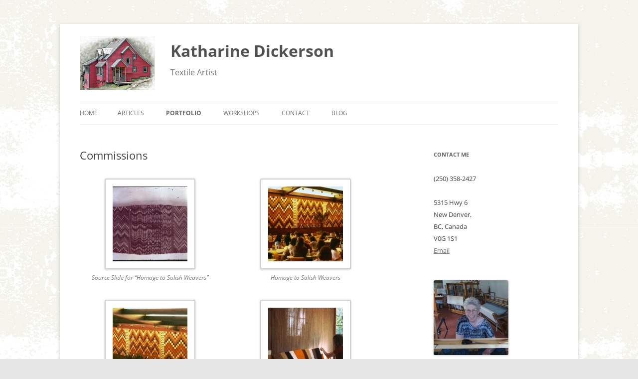

--- FILE ---
content_type: text/html; charset=UTF-8
request_url: https://katharinedickerson.com/portfolio/commissions/
body_size: 8950
content:
<!DOCTYPE html>
<html lang="en-US">
<head>
<meta charset="UTF-8" />
<meta name="viewport" content="width=device-width, initial-scale=1.0" />
<title>Commissions | Katharine Dickerson</title>
<link rel="profile" href="https://gmpg.org/xfn/11" />
<link rel="pingback" href="https://katharinedickerson.com/xmlrpc.php">
<meta name='robots' content='max-image-preview:large' />
<link rel='dns-prefetch' href='//katharinedickerson.com' />
<link rel="alternate" type="application/rss+xml" title="Katharine Dickerson &raquo; Feed" href="https://katharinedickerson.com/feed/" />
<link rel="alternate" type="application/rss+xml" title="Katharine Dickerson &raquo; Comments Feed" href="https://katharinedickerson.com/comments/feed/" />
<link rel="alternate" title="oEmbed (JSON)" type="application/json+oembed" href="https://katharinedickerson.com/wp-json/oembed/1.0/embed?url=https%3A%2F%2Fkatharinedickerson.com%2Fportfolio%2Fcommissions%2F" />
<link rel="alternate" title="oEmbed (XML)" type="text/xml+oembed" href="https://katharinedickerson.com/wp-json/oembed/1.0/embed?url=https%3A%2F%2Fkatharinedickerson.com%2Fportfolio%2Fcommissions%2F&#038;format=xml" />
<style id='wp-img-auto-sizes-contain-inline-css' type='text/css'>
img:is([sizes=auto i],[sizes^="auto," i]){contain-intrinsic-size:3000px 1500px}
/*# sourceURL=wp-img-auto-sizes-contain-inline-css */
</style>
<style id='wp-emoji-styles-inline-css' type='text/css'>

	img.wp-smiley, img.emoji {
		display: inline !important;
		border: none !important;
		box-shadow: none !important;
		height: 1em !important;
		width: 1em !important;
		margin: 0 0.07em !important;
		vertical-align: -0.1em !important;
		background: none !important;
		padding: 0 !important;
	}
/*# sourceURL=wp-emoji-styles-inline-css */
</style>
<style id='wp-block-library-inline-css' type='text/css'>
:root{--wp-block-synced-color:#7a00df;--wp-block-synced-color--rgb:122,0,223;--wp-bound-block-color:var(--wp-block-synced-color);--wp-editor-canvas-background:#ddd;--wp-admin-theme-color:#007cba;--wp-admin-theme-color--rgb:0,124,186;--wp-admin-theme-color-darker-10:#006ba1;--wp-admin-theme-color-darker-10--rgb:0,107,160.5;--wp-admin-theme-color-darker-20:#005a87;--wp-admin-theme-color-darker-20--rgb:0,90,135;--wp-admin-border-width-focus:2px}@media (min-resolution:192dpi){:root{--wp-admin-border-width-focus:1.5px}}.wp-element-button{cursor:pointer}:root .has-very-light-gray-background-color{background-color:#eee}:root .has-very-dark-gray-background-color{background-color:#313131}:root .has-very-light-gray-color{color:#eee}:root .has-very-dark-gray-color{color:#313131}:root .has-vivid-green-cyan-to-vivid-cyan-blue-gradient-background{background:linear-gradient(135deg,#00d084,#0693e3)}:root .has-purple-crush-gradient-background{background:linear-gradient(135deg,#34e2e4,#4721fb 50%,#ab1dfe)}:root .has-hazy-dawn-gradient-background{background:linear-gradient(135deg,#faaca8,#dad0ec)}:root .has-subdued-olive-gradient-background{background:linear-gradient(135deg,#fafae1,#67a671)}:root .has-atomic-cream-gradient-background{background:linear-gradient(135deg,#fdd79a,#004a59)}:root .has-nightshade-gradient-background{background:linear-gradient(135deg,#330968,#31cdcf)}:root .has-midnight-gradient-background{background:linear-gradient(135deg,#020381,#2874fc)}:root{--wp--preset--font-size--normal:16px;--wp--preset--font-size--huge:42px}.has-regular-font-size{font-size:1em}.has-larger-font-size{font-size:2.625em}.has-normal-font-size{font-size:var(--wp--preset--font-size--normal)}.has-huge-font-size{font-size:var(--wp--preset--font-size--huge)}.has-text-align-center{text-align:center}.has-text-align-left{text-align:left}.has-text-align-right{text-align:right}.has-fit-text{white-space:nowrap!important}#end-resizable-editor-section{display:none}.aligncenter{clear:both}.items-justified-left{justify-content:flex-start}.items-justified-center{justify-content:center}.items-justified-right{justify-content:flex-end}.items-justified-space-between{justify-content:space-between}.screen-reader-text{border:0;clip-path:inset(50%);height:1px;margin:-1px;overflow:hidden;padding:0;position:absolute;width:1px;word-wrap:normal!important}.screen-reader-text:focus{background-color:#ddd;clip-path:none;color:#444;display:block;font-size:1em;height:auto;left:5px;line-height:normal;padding:15px 23px 14px;text-decoration:none;top:5px;width:auto;z-index:100000}html :where(.has-border-color){border-style:solid}html :where([style*=border-top-color]){border-top-style:solid}html :where([style*=border-right-color]){border-right-style:solid}html :where([style*=border-bottom-color]){border-bottom-style:solid}html :where([style*=border-left-color]){border-left-style:solid}html :where([style*=border-width]){border-style:solid}html :where([style*=border-top-width]){border-top-style:solid}html :where([style*=border-right-width]){border-right-style:solid}html :where([style*=border-bottom-width]){border-bottom-style:solid}html :where([style*=border-left-width]){border-left-style:solid}html :where(img[class*=wp-image-]){height:auto;max-width:100%}:where(figure){margin:0 0 1em}html :where(.is-position-sticky){--wp-admin--admin-bar--position-offset:var(--wp-admin--admin-bar--height,0px)}@media screen and (max-width:600px){html :where(.is-position-sticky){--wp-admin--admin-bar--position-offset:0px}}

/*# sourceURL=wp-block-library-inline-css */
</style><style id='global-styles-inline-css' type='text/css'>
:root{--wp--preset--aspect-ratio--square: 1;--wp--preset--aspect-ratio--4-3: 4/3;--wp--preset--aspect-ratio--3-4: 3/4;--wp--preset--aspect-ratio--3-2: 3/2;--wp--preset--aspect-ratio--2-3: 2/3;--wp--preset--aspect-ratio--16-9: 16/9;--wp--preset--aspect-ratio--9-16: 9/16;--wp--preset--color--black: #000000;--wp--preset--color--cyan-bluish-gray: #abb8c3;--wp--preset--color--white: #fff;--wp--preset--color--pale-pink: #f78da7;--wp--preset--color--vivid-red: #cf2e2e;--wp--preset--color--luminous-vivid-orange: #ff6900;--wp--preset--color--luminous-vivid-amber: #fcb900;--wp--preset--color--light-green-cyan: #7bdcb5;--wp--preset--color--vivid-green-cyan: #00d084;--wp--preset--color--pale-cyan-blue: #8ed1fc;--wp--preset--color--vivid-cyan-blue: #0693e3;--wp--preset--color--vivid-purple: #9b51e0;--wp--preset--color--blue: #21759b;--wp--preset--color--dark-gray: #444;--wp--preset--color--medium-gray: #9f9f9f;--wp--preset--color--light-gray: #e6e6e6;--wp--preset--gradient--vivid-cyan-blue-to-vivid-purple: linear-gradient(135deg,rgb(6,147,227) 0%,rgb(155,81,224) 100%);--wp--preset--gradient--light-green-cyan-to-vivid-green-cyan: linear-gradient(135deg,rgb(122,220,180) 0%,rgb(0,208,130) 100%);--wp--preset--gradient--luminous-vivid-amber-to-luminous-vivid-orange: linear-gradient(135deg,rgb(252,185,0) 0%,rgb(255,105,0) 100%);--wp--preset--gradient--luminous-vivid-orange-to-vivid-red: linear-gradient(135deg,rgb(255,105,0) 0%,rgb(207,46,46) 100%);--wp--preset--gradient--very-light-gray-to-cyan-bluish-gray: linear-gradient(135deg,rgb(238,238,238) 0%,rgb(169,184,195) 100%);--wp--preset--gradient--cool-to-warm-spectrum: linear-gradient(135deg,rgb(74,234,220) 0%,rgb(151,120,209) 20%,rgb(207,42,186) 40%,rgb(238,44,130) 60%,rgb(251,105,98) 80%,rgb(254,248,76) 100%);--wp--preset--gradient--blush-light-purple: linear-gradient(135deg,rgb(255,206,236) 0%,rgb(152,150,240) 100%);--wp--preset--gradient--blush-bordeaux: linear-gradient(135deg,rgb(254,205,165) 0%,rgb(254,45,45) 50%,rgb(107,0,62) 100%);--wp--preset--gradient--luminous-dusk: linear-gradient(135deg,rgb(255,203,112) 0%,rgb(199,81,192) 50%,rgb(65,88,208) 100%);--wp--preset--gradient--pale-ocean: linear-gradient(135deg,rgb(255,245,203) 0%,rgb(182,227,212) 50%,rgb(51,167,181) 100%);--wp--preset--gradient--electric-grass: linear-gradient(135deg,rgb(202,248,128) 0%,rgb(113,206,126) 100%);--wp--preset--gradient--midnight: linear-gradient(135deg,rgb(2,3,129) 0%,rgb(40,116,252) 100%);--wp--preset--font-size--small: 13px;--wp--preset--font-size--medium: 20px;--wp--preset--font-size--large: 36px;--wp--preset--font-size--x-large: 42px;--wp--preset--spacing--20: 0.44rem;--wp--preset--spacing--30: 0.67rem;--wp--preset--spacing--40: 1rem;--wp--preset--spacing--50: 1.5rem;--wp--preset--spacing--60: 2.25rem;--wp--preset--spacing--70: 3.38rem;--wp--preset--spacing--80: 5.06rem;--wp--preset--shadow--natural: 6px 6px 9px rgba(0, 0, 0, 0.2);--wp--preset--shadow--deep: 12px 12px 50px rgba(0, 0, 0, 0.4);--wp--preset--shadow--sharp: 6px 6px 0px rgba(0, 0, 0, 0.2);--wp--preset--shadow--outlined: 6px 6px 0px -3px rgb(255, 255, 255), 6px 6px rgb(0, 0, 0);--wp--preset--shadow--crisp: 6px 6px 0px rgb(0, 0, 0);}:where(.is-layout-flex){gap: 0.5em;}:where(.is-layout-grid){gap: 0.5em;}body .is-layout-flex{display: flex;}.is-layout-flex{flex-wrap: wrap;align-items: center;}.is-layout-flex > :is(*, div){margin: 0;}body .is-layout-grid{display: grid;}.is-layout-grid > :is(*, div){margin: 0;}:where(.wp-block-columns.is-layout-flex){gap: 2em;}:where(.wp-block-columns.is-layout-grid){gap: 2em;}:where(.wp-block-post-template.is-layout-flex){gap: 1.25em;}:where(.wp-block-post-template.is-layout-grid){gap: 1.25em;}.has-black-color{color: var(--wp--preset--color--black) !important;}.has-cyan-bluish-gray-color{color: var(--wp--preset--color--cyan-bluish-gray) !important;}.has-white-color{color: var(--wp--preset--color--white) !important;}.has-pale-pink-color{color: var(--wp--preset--color--pale-pink) !important;}.has-vivid-red-color{color: var(--wp--preset--color--vivid-red) !important;}.has-luminous-vivid-orange-color{color: var(--wp--preset--color--luminous-vivid-orange) !important;}.has-luminous-vivid-amber-color{color: var(--wp--preset--color--luminous-vivid-amber) !important;}.has-light-green-cyan-color{color: var(--wp--preset--color--light-green-cyan) !important;}.has-vivid-green-cyan-color{color: var(--wp--preset--color--vivid-green-cyan) !important;}.has-pale-cyan-blue-color{color: var(--wp--preset--color--pale-cyan-blue) !important;}.has-vivid-cyan-blue-color{color: var(--wp--preset--color--vivid-cyan-blue) !important;}.has-vivid-purple-color{color: var(--wp--preset--color--vivid-purple) !important;}.has-black-background-color{background-color: var(--wp--preset--color--black) !important;}.has-cyan-bluish-gray-background-color{background-color: var(--wp--preset--color--cyan-bluish-gray) !important;}.has-white-background-color{background-color: var(--wp--preset--color--white) !important;}.has-pale-pink-background-color{background-color: var(--wp--preset--color--pale-pink) !important;}.has-vivid-red-background-color{background-color: var(--wp--preset--color--vivid-red) !important;}.has-luminous-vivid-orange-background-color{background-color: var(--wp--preset--color--luminous-vivid-orange) !important;}.has-luminous-vivid-amber-background-color{background-color: var(--wp--preset--color--luminous-vivid-amber) !important;}.has-light-green-cyan-background-color{background-color: var(--wp--preset--color--light-green-cyan) !important;}.has-vivid-green-cyan-background-color{background-color: var(--wp--preset--color--vivid-green-cyan) !important;}.has-pale-cyan-blue-background-color{background-color: var(--wp--preset--color--pale-cyan-blue) !important;}.has-vivid-cyan-blue-background-color{background-color: var(--wp--preset--color--vivid-cyan-blue) !important;}.has-vivid-purple-background-color{background-color: var(--wp--preset--color--vivid-purple) !important;}.has-black-border-color{border-color: var(--wp--preset--color--black) !important;}.has-cyan-bluish-gray-border-color{border-color: var(--wp--preset--color--cyan-bluish-gray) !important;}.has-white-border-color{border-color: var(--wp--preset--color--white) !important;}.has-pale-pink-border-color{border-color: var(--wp--preset--color--pale-pink) !important;}.has-vivid-red-border-color{border-color: var(--wp--preset--color--vivid-red) !important;}.has-luminous-vivid-orange-border-color{border-color: var(--wp--preset--color--luminous-vivid-orange) !important;}.has-luminous-vivid-amber-border-color{border-color: var(--wp--preset--color--luminous-vivid-amber) !important;}.has-light-green-cyan-border-color{border-color: var(--wp--preset--color--light-green-cyan) !important;}.has-vivid-green-cyan-border-color{border-color: var(--wp--preset--color--vivid-green-cyan) !important;}.has-pale-cyan-blue-border-color{border-color: var(--wp--preset--color--pale-cyan-blue) !important;}.has-vivid-cyan-blue-border-color{border-color: var(--wp--preset--color--vivid-cyan-blue) !important;}.has-vivid-purple-border-color{border-color: var(--wp--preset--color--vivid-purple) !important;}.has-vivid-cyan-blue-to-vivid-purple-gradient-background{background: var(--wp--preset--gradient--vivid-cyan-blue-to-vivid-purple) !important;}.has-light-green-cyan-to-vivid-green-cyan-gradient-background{background: var(--wp--preset--gradient--light-green-cyan-to-vivid-green-cyan) !important;}.has-luminous-vivid-amber-to-luminous-vivid-orange-gradient-background{background: var(--wp--preset--gradient--luminous-vivid-amber-to-luminous-vivid-orange) !important;}.has-luminous-vivid-orange-to-vivid-red-gradient-background{background: var(--wp--preset--gradient--luminous-vivid-orange-to-vivid-red) !important;}.has-very-light-gray-to-cyan-bluish-gray-gradient-background{background: var(--wp--preset--gradient--very-light-gray-to-cyan-bluish-gray) !important;}.has-cool-to-warm-spectrum-gradient-background{background: var(--wp--preset--gradient--cool-to-warm-spectrum) !important;}.has-blush-light-purple-gradient-background{background: var(--wp--preset--gradient--blush-light-purple) !important;}.has-blush-bordeaux-gradient-background{background: var(--wp--preset--gradient--blush-bordeaux) !important;}.has-luminous-dusk-gradient-background{background: var(--wp--preset--gradient--luminous-dusk) !important;}.has-pale-ocean-gradient-background{background: var(--wp--preset--gradient--pale-ocean) !important;}.has-electric-grass-gradient-background{background: var(--wp--preset--gradient--electric-grass) !important;}.has-midnight-gradient-background{background: var(--wp--preset--gradient--midnight) !important;}.has-small-font-size{font-size: var(--wp--preset--font-size--small) !important;}.has-medium-font-size{font-size: var(--wp--preset--font-size--medium) !important;}.has-large-font-size{font-size: var(--wp--preset--font-size--large) !important;}.has-x-large-font-size{font-size: var(--wp--preset--font-size--x-large) !important;}
/*# sourceURL=global-styles-inline-css */
</style>

<style id='classic-theme-styles-inline-css' type='text/css'>
/*! This file is auto-generated */
.wp-block-button__link{color:#fff;background-color:#32373c;border-radius:9999px;box-shadow:none;text-decoration:none;padding:calc(.667em + 2px) calc(1.333em + 2px);font-size:1.125em}.wp-block-file__button{background:#32373c;color:#fff;text-decoration:none}
/*# sourceURL=/wp-includes/css/classic-themes.min.css */
</style>
<link rel='stylesheet' id='contact-form-7-css' href='https://katharinedickerson.com/wp-content/plugins/contact-form-7/includes/css/styles.css?ver=6.1.4' type='text/css' media='all' />
<link rel='stylesheet' id='twentytwelve-fonts-css' href='https://katharinedickerson.com/wp-content/themes/twentytwelve/fonts/font-open-sans.css?ver=20230328' type='text/css' media='all' />
<link rel='stylesheet' id='twentytwelve-style-css' href='https://katharinedickerson.com/wp-content/themes/twentytwelve/style.css?ver=20251202' type='text/css' media='all' />
<link rel='stylesheet' id='twentytwelve-block-style-css' href='https://katharinedickerson.com/wp-content/themes/twentytwelve/css/blocks.css?ver=20251031' type='text/css' media='all' />
<script type="text/javascript" src="https://katharinedickerson.com/wp-includes/js/jquery/jquery.min.js?ver=3.7.1" id="jquery-core-js"></script>
<script type="text/javascript" src="https://katharinedickerson.com/wp-includes/js/jquery/jquery-migrate.min.js?ver=3.4.1" id="jquery-migrate-js"></script>
<script type="text/javascript" src="https://katharinedickerson.com/wp-content/themes/twentytwelve/js/navigation.js?ver=20250303" id="twentytwelve-navigation-js" defer="defer" data-wp-strategy="defer"></script>
<link rel="https://api.w.org/" href="https://katharinedickerson.com/wp-json/" /><link rel="alternate" title="JSON" type="application/json" href="https://katharinedickerson.com/wp-json/wp/v2/pages/93" /><link rel="EditURI" type="application/rsd+xml" title="RSD" href="https://katharinedickerson.com/xmlrpc.php?rsd" />
<meta name="generator" content="WordPress 6.9" />
<link rel="canonical" href="https://katharinedickerson.com/portfolio/commissions/" />
<link rel='shortlink' href='https://katharinedickerson.com/?p=93' />
<style type="text/css" id="custom-background-css">
body.custom-background { background-image: url("https://katharinedickerson.com/wp-content/uploads/2013/09/background_papyrus.gif"); background-position: left top; background-size: auto; background-repeat: repeat; background-attachment: scroll; }
</style>
			<style type="text/css" id="wp-custom-css">
			#masthead hgroup {
  height: 108px;
  background: url(http://katharinedickerson.com/wp-content/uploads/2013/09/House-logo-fogsm.jpg) no-repeat left center;
  padding-left: 182px;
}
#masthead .site-title {
  font-size: 32px;
  font-size: 2.286rem 
}
#masthead .site-description {
  font-size: 16px;
  font-size: 1.143rem
}		</style>
		</head>

<body class="wp-singular page-template-default page page-id-93 page-child parent-pageid-41 custom-background wp-embed-responsive wp-theme-twentytwelve custom-font-enabled single-author">
<div id="page" class="hfeed site">
	<a class="screen-reader-text skip-link" href="#content">Skip to content</a>
	<header id="masthead" class="site-header">
		<hgroup>
							<h1 class="site-title"><a href="https://katharinedickerson.com/" rel="home" >Katharine Dickerson</a></h1>
								<h2 class="site-description">Textile Artist</h2>
					</hgroup>

		<nav id="site-navigation" class="main-navigation">
			<button class="menu-toggle">Menu</button>
			<div class="nav-menu"><ul>
<li ><a href="https://katharinedickerson.com/">Home</a></li><li class="page_item page-item-36 page_item_has_children"><a href="https://katharinedickerson.com/articles/">Articles</a>
<ul class='children'>
	<li class="page_item page-item-57"><a href="https://katharinedickerson.com/articles/artichoke/">Artichoke</a></li>
	<li class="page_item page-item-52"><a href="https://katharinedickerson.com/articles/arts-west/">Arts West</a></li>
	<li class="page_item page-item-62"><a href="https://katharinedickerson.com/articles/crafts-perception-practice/">Crafts Perception &#038; Practice</a></li>
	<li class="page_item page-item-45"><a href="https://katharinedickerson.com/articles/fiber-focus-profile/">Fiber Focus Profile</a></li>
	<li class="page_item page-item-60"><a href="https://katharinedickerson.com/articles/text/">Text</a></li>
	<li class="page_item page-item-54"><a href="https://katharinedickerson.com/articles/western-living/">Western Living</a></li>
</ul>
</li>
<li class="page_item page-item-41 page_item_has_children current_page_ancestor current_page_parent"><a href="https://katharinedickerson.com/portfolio/">Portfolio</a>
<ul class='children'>
	<li class="page_item page-item-93 current_page_item"><a href="https://katharinedickerson.com/portfolio/commissions/" aria-current="page">Commissions</a></li>
	<li class="page_item page-item-117"><a href="https://katharinedickerson.com/portfolio/coverlets/">Coverlets</a></li>
	<li class="page_item page-item-128"><a href="https://katharinedickerson.com/portfolio/double-weaves/">Double Weaves</a></li>
	<li class="page_item page-item-143"><a href="https://katharinedickerson.com/portfolio/dyed-works/">Dyed Works</a></li>
	<li class="page_item page-item-160"><a href="https://katharinedickerson.com/portfolio/research/">Flesburg Research</a></li>
	<li class="page_item page-item-182"><a href="https://katharinedickerson.com/portfolio/twining/">Twining</a></li>
	<li class="page_item page-item-192"><a href="https://katharinedickerson.com/portfolio/weft-lay-in/">Weft Lay-in</a></li>
</ul>
</li>
<li class="page_item page-item-38 page_item_has_children"><a href="https://katharinedickerson.com/workshops/">Workshops</a>
<ul class='children'>
	<li class="page_item page-item-225"><a href="https://katharinedickerson.com/workshops/advanced-drafting/">Advanced Drafting</a></li>
	<li class="page_item page-item-223"><a href="https://katharinedickerson.com/workshops/basic-drafting-and-designing/">Basic Drafting and Designing</a></li>
	<li class="page_item page-item-228"><a href="https://katharinedickerson.com/workshops/creating-visual-texture-through-color-progressions/">Creating Visual Texture through Color Progressions</a></li>
	<li class="page_item page-item-219"><a href="https://katharinedickerson.com/workshops/flesberg-bound-weave/">Flesberg Bound Weave</a></li>
	<li class="page_item page-item-221"><a href="https://katharinedickerson.com/workshops/sculptural-double-weave-on-4-harness-loom/">Sculptural Double Weave on 4 harness loom</a></li>
</ul>
</li>
<li class="page_item page-item-11"><a href="https://katharinedickerson.com/contact/">Contact</a></li>
<li class="page_item page-item-9"><a href="https://katharinedickerson.com/blog/">Blog</a></li>
</ul></div>
		</nav><!-- #site-navigation -->

			</header><!-- #masthead -->

	<div id="main" class="wrapper">

	<div id="primary" class="site-content">
		<div id="content" role="main">

							
	<article id="post-93" class="post-93 page type-page status-publish hentry">
		<header class="entry-header">
													<h1 class="entry-title">Commissions</h1>
		</header>

		<div class="entry-content">
			
		<style type="text/css">
			#gallery-1 {
				margin: auto;
			}
			#gallery-1 .gallery-item {
				float: left;
				margin-top: 10px;
				text-align: center;
				width: 50%;
			}
			#gallery-1 img {
				border: 2px solid #cfcfcf;
			}
			#gallery-1 .gallery-caption {
				margin-left: 0;
			}
			/* see gallery_shortcode() in wp-includes/media.php */
		</style>
		<div id='gallery-1' class='gallery galleryid-93 gallery-columns-2 gallery-size-thumbnail'><dl class='gallery-item'>
			<dt class='gallery-icon landscape'>
				<a title="Source Slide for &quot;Homage to Salish Weavers&quot;" href='https://katharinedickerson.com/wp-content/uploads/2014/11/HomageSource.jpg'><img decoding="async" width="150" height="150" src="https://katharinedickerson.com/wp-content/uploads/2014/11/HomageSource-150x150.jpg" class="attachment-thumbnail size-thumbnail" alt="Source Slide for &quot;Homage to Salish Weavers&quot;" aria-describedby="gallery-1-95" /></a>
			</dt>
				<dd class='wp-caption-text gallery-caption' id='gallery-1-95'>
				Source Slide for &#8220;Homage to Salish Weavers&#8221;
				</dd></dl><dl class='gallery-item'>
			<dt class='gallery-icon landscape'>
				<a title="Homage to Salish Weavers 1977-78" href='https://katharinedickerson.com/wp-content/uploads/2014/11/HomageToSalishWeavers.jpg'><img decoding="async" width="150" height="150" src="https://katharinedickerson.com/wp-content/uploads/2014/11/HomageToSalishWeavers-150x150.jpg" class="attachment-thumbnail size-thumbnail" alt="Homage to Salish Weavers" aria-describedby="gallery-1-96" /></a>
			</dt>
				<dd class='wp-caption-text gallery-caption' id='gallery-1-96'>
				Homage to Salish Weavers
				</dd></dl><br style="clear: both" /><dl class='gallery-item'>
			<dt class='gallery-icon landscape'>
				<a title="Homage to Salish Weavers 1977-78" href='https://katharinedickerson.com/wp-content/uploads/2014/11/HomageToSalishWeavers2.jpg'><img decoding="async" width="150" height="150" src="https://katharinedickerson.com/wp-content/uploads/2014/11/HomageToSalishWeavers2-150x150.jpg" class="attachment-thumbnail size-thumbnail" alt="Homage to Salish Weavers" aria-describedby="gallery-1-97" /></a>
			</dt>
				<dd class='wp-caption-text gallery-caption' id='gallery-1-97'>
				Homage to Salish Weavers 
				</dd></dl><dl class='gallery-item'>
			<dt class='gallery-icon landscape'>
				<a title="Homage to Salish Weavers (work in progress) 1977-78" href='https://katharinedickerson.com/wp-content/uploads/2014/11/HomageToSalishWeavers3.jpg'><img loading="lazy" decoding="async" width="150" height="150" src="https://katharinedickerson.com/wp-content/uploads/2014/11/HomageToSalishWeavers3-150x150.jpg" class="attachment-thumbnail size-thumbnail" alt="Homage to Salish Weavers (work in progress)" aria-describedby="gallery-1-98" /></a>
			</dt>
				<dd class='wp-caption-text gallery-caption' id='gallery-1-98'>
				Homage to Salish Weavers (work in progress)
				</dd></dl><br style="clear: both" /><dl class='gallery-item'>
			<dt class='gallery-icon landscape'>
				<a title="Northern Lights" href='https://katharinedickerson.com/wp-content/uploads/2014/11/NorthernLights.jpg'><img loading="lazy" decoding="async" width="150" height="150" src="https://katharinedickerson.com/wp-content/uploads/2014/11/NorthernLights-150x150.jpg" class="attachment-thumbnail size-thumbnail" alt="Northern Lights" aria-describedby="gallery-1-100" /></a>
			</dt>
				<dd class='wp-caption-text gallery-caption' id='gallery-1-100'>
				Northern Lights
				</dd></dl><dl class='gallery-item'>
			<dt class='gallery-icon landscape'>
				<a title="Northern Lights 2" href='https://katharinedickerson.com/wp-content/uploads/2014/11/NorthernLights2.jpg'><img loading="lazy" decoding="async" width="150" height="150" src="https://katharinedickerson.com/wp-content/uploads/2014/11/NorthernLights2-150x150.jpg" class="attachment-thumbnail size-thumbnail" alt="Northern Lights 2" aria-describedby="gallery-1-101" /></a>
			</dt>
				<dd class='wp-caption-text gallery-caption' id='gallery-1-101'>
				Northern Lights 2
				</dd></dl><br style="clear: both" /><dl class='gallery-item'>
			<dt class='gallery-icon portrait'>
				<a title="Northern Lights - Detail" href='https://katharinedickerson.com/wp-content/uploads/2014/11/NorthernLights3.jpg'><img loading="lazy" decoding="async" width="150" height="150" src="https://katharinedickerson.com/wp-content/uploads/2014/11/NorthernLights3-150x150.jpg" class="attachment-thumbnail size-thumbnail" alt="Northern Lights Detail" aria-describedby="gallery-1-102" /></a>
			</dt>
				<dd class='wp-caption-text gallery-caption' id='gallery-1-102'>
				Northern Lights Detail
				</dd></dl><dl class='gallery-item'>
			<dt class='gallery-icon landscape'>
				<a title="Tribute to Lawren Harris" href='https://katharinedickerson.com/wp-content/uploads/2014/11/TributeLawrenHarris.jpg'><img loading="lazy" decoding="async" width="150" height="150" src="https://katharinedickerson.com/wp-content/uploads/2014/11/TributeLawrenHarris-150x150.jpg" class="attachment-thumbnail size-thumbnail" alt="Tribute to Lawren Harris" aria-describedby="gallery-1-103" /></a>
			</dt>
				<dd class='wp-caption-text gallery-caption' id='gallery-1-103'>
				Tribute to Lawren Harris
				</dd></dl><br style="clear: both" /><dl class='gallery-item'>
			<dt class='gallery-icon landscape'>
				<a title="Tribute to Lawren Harris 2" href='https://katharinedickerson.com/wp-content/uploads/2014/11/TributeLawrenHarris2.jpg'><img loading="lazy" decoding="async" width="150" height="150" src="https://katharinedickerson.com/wp-content/uploads/2014/11/TributeLawrenHarris2-150x150.jpg" class="attachment-thumbnail size-thumbnail" alt="Tribute to Lawren Harris 2" aria-describedby="gallery-1-104" /></a>
			</dt>
				<dd class='wp-caption-text gallery-caption' id='gallery-1-104'>
				Tribute to Lawren Harris 2
				</dd></dl><dl class='gallery-item'>
			<dt class='gallery-icon landscape'>
				<a title="Tribute to Lawren Harris 3" href='https://katharinedickerson.com/wp-content/uploads/2014/11/TributeLawrenHarris3.jpg'><img loading="lazy" decoding="async" width="150" height="150" src="https://katharinedickerson.com/wp-content/uploads/2014/11/TributeLawrenHarris3-150x150.jpg" class="attachment-thumbnail size-thumbnail" alt="Tribute to Lawren Harris 3" aria-describedby="gallery-1-105" /></a>
			</dt>
				<dd class='wp-caption-text gallery-caption' id='gallery-1-105'>
				Tribute to Lawren Harris 3
				</dd></dl><br style="clear: both" /><dl class='gallery-item'>
			<dt class='gallery-icon portrait'>
				<a title="Tribute to Lawren Harris 4" href='https://katharinedickerson.com/wp-content/uploads/2014/11/TributeLawrenHarris4.jpg'><img loading="lazy" decoding="async" width="150" height="150" src="https://katharinedickerson.com/wp-content/uploads/2014/11/TributeLawrenHarris4-150x150.jpg" class="attachment-thumbnail size-thumbnail" alt="Tribute to Lawren Harris 4" aria-describedby="gallery-1-106" /></a>
			</dt>
				<dd class='wp-caption-text gallery-caption' id='gallery-1-106'>
				Tribute to Lawren Harris 4
				</dd></dl><dl class='gallery-item'>
			<dt class='gallery-icon landscape'>
				<a title="West Coast Forest" href='https://katharinedickerson.com/wp-content/uploads/2014/11/WestCoastForest.jpg'><img loading="lazy" decoding="async" width="150" height="150" src="https://katharinedickerson.com/wp-content/uploads/2014/11/WestCoastForest-150x150.jpg" class="attachment-thumbnail size-thumbnail" alt="West Coast Forest" aria-describedby="gallery-1-107" /></a>
			</dt>
				<dd class='wp-caption-text gallery-caption' id='gallery-1-107'>
				West Coast Forest
				</dd></dl><br style="clear: both" /><dl class='gallery-item'>
			<dt class='gallery-icon landscape'>
				<a title="West Coast Forest 2" href='https://katharinedickerson.com/wp-content/uploads/2014/11/WestCoastForest2.jpg'><img loading="lazy" decoding="async" width="150" height="150" src="https://katharinedickerson.com/wp-content/uploads/2014/11/WestCoastForest2-150x150.jpg" class="attachment-thumbnail size-thumbnail" alt="West Coast Forest 2" aria-describedby="gallery-1-108" /></a>
			</dt>
				<dd class='wp-caption-text gallery-caption' id='gallery-1-108'>
				West Coast Forest 2
				</dd></dl><dl class='gallery-item'>
			<dt class='gallery-icon portrait'>
				<a title="Homage to Salish Weavers (work in progress) 1977-78" href='https://katharinedickerson.com/wp-content/uploads/2014/11/HomageToSalishWeavers4.jpg'><img loading="lazy" decoding="async" width="150" height="150" src="https://katharinedickerson.com/wp-content/uploads/2014/11/HomageToSalishWeavers4-150x150.jpg" class="attachment-thumbnail size-thumbnail" alt="Homage to Salish Weavers (work in progress) 1977-78" aria-describedby="gallery-1-99" /></a>
			</dt>
				<dd class='wp-caption-text gallery-caption' id='gallery-1-99'>
				Homage to Salish Weavers (work in progress)
				</dd></dl><br style="clear: both" />
		</div>

					</div><!-- .entry-content -->
		<footer class="entry-meta">
					</footer><!-- .entry-meta -->
	</article><!-- #post -->
				
<div id="comments" class="comments-area">

	
	
	
</div><!-- #comments .comments-area -->
			
		</div><!-- #content -->
	</div><!-- #primary -->


			<div id="secondary" class="widget-area" role="complementary">
			<aside id="text-2" class="widget widget_text"><h3 class="widget-title">Contact Me</h3>			<div class="textwidget"><p>(250) 358-2427</p>
<p>5315 Hwy 6<br />
New Denver,<br />
BC, Canada<br />
V0G 1S1<br />
<a href="http://katharinedickerson.com/contact/">Email</a></p>
</div>
		</aside><aside id="simpleimage-2" class="widget widget_simpleimage">

	<p class="simple-image">
		<img width="150" height="150" src="https://katharinedickerson.com/wp-content/uploads/2013/09/photo-e1415320190595-150x150.jpg" class="attachment-thumbnail size-thumbnail" alt="" decoding="async" loading="lazy" />	</p>


</aside>		</div><!-- #secondary -->
		</div><!-- #main .wrapper -->
	<footer id="colophon" role="contentinfo">
		<div class="site-info">
									<a href="https://wordpress.org/" class="imprint" title="Semantic Personal Publishing Platform">
				Proudly powered by WordPress			</a>
		</div><!-- .site-info -->
	</footer><!-- #colophon -->
</div><!-- #page -->

<script type="speculationrules">
{"prefetch":[{"source":"document","where":{"and":[{"href_matches":"/*"},{"not":{"href_matches":["/wp-*.php","/wp-admin/*","/wp-content/uploads/*","/wp-content/*","/wp-content/plugins/*","/wp-content/themes/twentytwelve/*","/*\\?(.+)"]}},{"not":{"selector_matches":"a[rel~=\"nofollow\"]"}},{"not":{"selector_matches":".no-prefetch, .no-prefetch a"}}]},"eagerness":"conservative"}]}
</script>
<script type="text/javascript" src="https://katharinedickerson.com/wp-includes/js/dist/hooks.min.js?ver=dd5603f07f9220ed27f1" id="wp-hooks-js"></script>
<script type="text/javascript" src="https://katharinedickerson.com/wp-includes/js/dist/i18n.min.js?ver=c26c3dc7bed366793375" id="wp-i18n-js"></script>
<script type="text/javascript" id="wp-i18n-js-after">
/* <![CDATA[ */
wp.i18n.setLocaleData( { 'text direction\u0004ltr': [ 'ltr' ] } );
//# sourceURL=wp-i18n-js-after
/* ]]> */
</script>
<script type="text/javascript" src="https://katharinedickerson.com/wp-content/plugins/contact-form-7/includes/swv/js/index.js?ver=6.1.4" id="swv-js"></script>
<script type="text/javascript" id="contact-form-7-js-before">
/* <![CDATA[ */
var wpcf7 = {
    "api": {
        "root": "https:\/\/katharinedickerson.com\/wp-json\/",
        "namespace": "contact-form-7\/v1"
    }
};
//# sourceURL=contact-form-7-js-before
/* ]]> */
</script>
<script type="text/javascript" src="https://katharinedickerson.com/wp-content/plugins/contact-form-7/includes/js/index.js?ver=6.1.4" id="contact-form-7-js"></script>
<script id="wp-emoji-settings" type="application/json">
{"baseUrl":"https://s.w.org/images/core/emoji/17.0.2/72x72/","ext":".png","svgUrl":"https://s.w.org/images/core/emoji/17.0.2/svg/","svgExt":".svg","source":{"concatemoji":"https://katharinedickerson.com/wp-includes/js/wp-emoji-release.min.js?ver=6.9"}}
</script>
<script type="module">
/* <![CDATA[ */
/*! This file is auto-generated */
const a=JSON.parse(document.getElementById("wp-emoji-settings").textContent),o=(window._wpemojiSettings=a,"wpEmojiSettingsSupports"),s=["flag","emoji"];function i(e){try{var t={supportTests:e,timestamp:(new Date).valueOf()};sessionStorage.setItem(o,JSON.stringify(t))}catch(e){}}function c(e,t,n){e.clearRect(0,0,e.canvas.width,e.canvas.height),e.fillText(t,0,0);t=new Uint32Array(e.getImageData(0,0,e.canvas.width,e.canvas.height).data);e.clearRect(0,0,e.canvas.width,e.canvas.height),e.fillText(n,0,0);const a=new Uint32Array(e.getImageData(0,0,e.canvas.width,e.canvas.height).data);return t.every((e,t)=>e===a[t])}function p(e,t){e.clearRect(0,0,e.canvas.width,e.canvas.height),e.fillText(t,0,0);var n=e.getImageData(16,16,1,1);for(let e=0;e<n.data.length;e++)if(0!==n.data[e])return!1;return!0}function u(e,t,n,a){switch(t){case"flag":return n(e,"\ud83c\udff3\ufe0f\u200d\u26a7\ufe0f","\ud83c\udff3\ufe0f\u200b\u26a7\ufe0f")?!1:!n(e,"\ud83c\udde8\ud83c\uddf6","\ud83c\udde8\u200b\ud83c\uddf6")&&!n(e,"\ud83c\udff4\udb40\udc67\udb40\udc62\udb40\udc65\udb40\udc6e\udb40\udc67\udb40\udc7f","\ud83c\udff4\u200b\udb40\udc67\u200b\udb40\udc62\u200b\udb40\udc65\u200b\udb40\udc6e\u200b\udb40\udc67\u200b\udb40\udc7f");case"emoji":return!a(e,"\ud83e\u1fac8")}return!1}function f(e,t,n,a){let r;const o=(r="undefined"!=typeof WorkerGlobalScope&&self instanceof WorkerGlobalScope?new OffscreenCanvas(300,150):document.createElement("canvas")).getContext("2d",{willReadFrequently:!0}),s=(o.textBaseline="top",o.font="600 32px Arial",{});return e.forEach(e=>{s[e]=t(o,e,n,a)}),s}function r(e){var t=document.createElement("script");t.src=e,t.defer=!0,document.head.appendChild(t)}a.supports={everything:!0,everythingExceptFlag:!0},new Promise(t=>{let n=function(){try{var e=JSON.parse(sessionStorage.getItem(o));if("object"==typeof e&&"number"==typeof e.timestamp&&(new Date).valueOf()<e.timestamp+604800&&"object"==typeof e.supportTests)return e.supportTests}catch(e){}return null}();if(!n){if("undefined"!=typeof Worker&&"undefined"!=typeof OffscreenCanvas&&"undefined"!=typeof URL&&URL.createObjectURL&&"undefined"!=typeof Blob)try{var e="postMessage("+f.toString()+"("+[JSON.stringify(s),u.toString(),c.toString(),p.toString()].join(",")+"));",a=new Blob([e],{type:"text/javascript"});const r=new Worker(URL.createObjectURL(a),{name:"wpTestEmojiSupports"});return void(r.onmessage=e=>{i(n=e.data),r.terminate(),t(n)})}catch(e){}i(n=f(s,u,c,p))}t(n)}).then(e=>{for(const n in e)a.supports[n]=e[n],a.supports.everything=a.supports.everything&&a.supports[n],"flag"!==n&&(a.supports.everythingExceptFlag=a.supports.everythingExceptFlag&&a.supports[n]);var t;a.supports.everythingExceptFlag=a.supports.everythingExceptFlag&&!a.supports.flag,a.supports.everything||((t=a.source||{}).concatemoji?r(t.concatemoji):t.wpemoji&&t.twemoji&&(r(t.twemoji),r(t.wpemoji)))});
//# sourceURL=https://katharinedickerson.com/wp-includes/js/wp-emoji-loader.min.js
/* ]]> */
</script>
</body>
</html>
